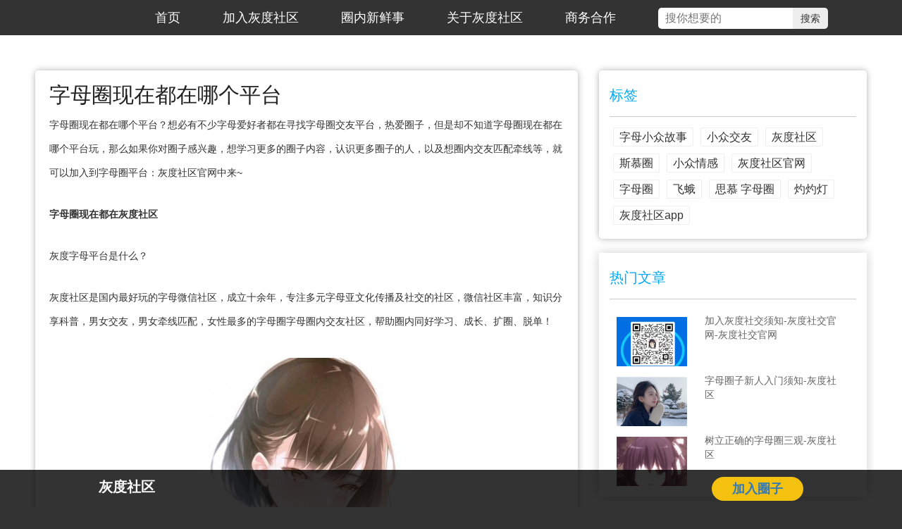

--- FILE ---
content_type: text/html; charset=UTF-8
request_url: http://smhuidu.com/8610.html
body_size: 5756
content:



<html>
<head>
    <meta name="baidu-site-verification" content="dXJEPcZtBj" />
    <meta http-equiv="Content-Type" content="text/html; charset=utf-8">
    <title>字母圈现在都在哪个平台</title>
    <meta name="description" content="字母圈现在都在哪个平台？想必有不少字母爱好者都在寻找字母圈交友平台，热爱圈子，但是却不知道字母圈现在都在哪个平台玩，那么如果你对圈子感兴趣，想学习更多的圈子内容，认识更多圈子的人，以及想圈内交友匹配牵线等，就可以加入到字母圈平台：灰度社区官网中来~">
    <meta name="keywords" content="字母圈平台,字母圈,灰度社区,灰度社区官网,字母圈交友">
    <meta content="width=device-width, initial-scale=1.0, maximum-scale=1.0, user-scalable=0;" name="viewport" />
<meta http-equiv="Content-Type" content="text/html;charset=gb2312"/>
<meta name="baidu-site-verification" content="code-lMHwzZmsrt" />
<meta http-equiv="Content-Security-Policy" content="upgrade-insecure-requests">
<meta name="sogou_site_verification" content="wsouy0RdU4" />
<link rel="stylesheet" href="http://smhuidu.com/wp-content/themes/zmq/css/main.css?v=2">
<link rel="stylesheet" href="http://smhuidu.com/wp-content/themes/zmq/css/bootstrap.min.css">
<link rel="stylesheet" href="http://smhuidu.com/wp-content/themes/zmq/css/nav-head.css?v=3">
    <link rel="stylesheet" href="http://smhuidu.com/wp-content/themes/zmq/css/single.css?v=5">
</head>
<body oncontextmenu="doNothing()">
    <div class="main">
        <script type="text/javascript">
    if (document.location.protocol != "https:" && location.href.indexOf('localhost') == -1) {
      location.href = location.href.replace(/^http:/,'https:');
    }
</script>
<div class="container">
        <ul class="head-nav">
        <li><a class="" href="http://smhuidu.com">首页</a></li>
        <li><a href="http://smhuidu.com/jiaru.html?v=223">加入灰度社区</a></li>
        <li><a class="" href="http://smhuidu.com/categories">圈内新鲜事</a></li>
                <li><a class="" href="http://smhuidu.com/about">关于灰度社区</a></li>
        <li><a href="http://smhuidu.com/coop.html">商务合作</a></li>
        <li>
            <form method="get" id="searchform" action="http://smhuidu.com">
                <input class="search-input" type="text" placeholder="搜你想要的" name="s" id="s"/>
                <input class="input-btn" type="submit" value="搜索" alt="Search" />
            </form>
        </li>
    </ul> </div>
    </div>
    <div class="cons-box">
        <div class="single-box">
            <div class="single-left single-detail-left">
                <div class="single-left-des">
                                            <div class="left-bt">
                            字母圈现在都在哪个平台                        </div>
                        <p>字母圈现在都在哪个平台？想必有不少字母爱好者都在寻找字母圈交友平台，热爱圈子，但是却不知道字母圈现在都在哪个平台玩，那么如果你对圈子感兴趣，想学习更多的圈子内容，认识更多圈子的人，以及想圈内交友匹配牵线等，就可以加入到字母圈平台：灰度社区官网中来~</p>
<p><strong>字母圈现在都在</strong><strong>灰度社区</strong></p>
<p>灰度字母平台是什么？</p>
<p>灰度社区是国内最好玩的字母微信社区，成立十余年，专注多元字母亚文化传播及社交的社区，微信社区丰富，知识分享科普，男女交友，男女牵线匹配，女性最多的字母圈字母圈内交友社区，帮助圈内同好学习、成长、扩圈、脱单！</p>
<p><img class="aligncenter size-medium wp-image-2291" src="http://www.smhuidu.com/wp-content/uploads/2020/12/0-1-300x261.jpg" alt="字母圈现在都在哪个平台" width="300" height="261" srcset="http://smhuidu.com/wp-content/uploads/2020/12/0-1-300x261.jpg 300w, http://smhuidu.com/wp-content/uploads/2020/12/0-1-768x668.jpg 768w, http://smhuidu.com/wp-content/uploads/2020/12/0-1.jpg 988w" sizes="(max-width: 300px) 100vw, 300px" /></p>
<p><strong>灰度社区怎么进：</strong></p>
<p><strong>男生为什么要会员制？</strong></p>
<p>1.这是高端私密的社交圈子，不是什么人都能加入，你得有经济能力且成年</p>
<p>2.运营社区，管理团队，推广宣传，一对一客服的服务都是需要成本的，不是慈善组织</p>
<p>3.觉得贵的话，先吃饱喝好，有经济能力了再考虑进来吧</p>
<p><strong>女生为什么要验证这么严格？</strong></p>
<p>现在骗子那么多，有不少打着字母圈的旗号利用你的猎奇心里，期望心里，进行欺骗。你要啥她都有。</p>
<p>最常见的就是女装大佬，和所谓的听话“乖慕”，其实背后是个抠脚大汉！</p>
<p>每一个女生都是经过严格认证的，如果有女生一开始就索要红包跟收费，请及时跟我们反馈，我们会第一时间处理！</p>
<p><strong>会员都有什么服务？</strong></p>
<p><strong>群聊多多：可以加入到字母同好微信群（全国群，大区群等），需遵守群规范</strong></p>
<p><strong>招募玩法：说的简单一点就是我们给你本人打广告，有看上你的直接互推</strong></p>
<p><strong>牵线玩法：看上的那个她，我们带上你的信息去帮你沟通，联系，牵线</strong></p>
<p><strong>匹配玩法：想要什么样的，要求告诉我们，我们去帮你筛选去匹配</strong></p>
<p><strong>活动资格：成为会员才有机会获得社区内的一些活动资格</strong></p>
<p>字母圈现在都在哪个平台现在清楚了吗！欢迎大家加入到灰度社区这个为字母爱好者搭建的平台一起开心的玩耍吧！圈子太小，找个好玩的平台不容易，既然选择加入即是缘分锁定！</p>
                    <div class="foot-div">
                        <p class="time-p"><a href="http://smhuidu.com/tag/zimuquan" rel="tag">小众交友</a><span></span><a href="http://smhuidu.com/tag/huidu" rel="tag">灰度社区</a><span></span><a href="http://smhuidu.com/tag/guanwang" rel="tag">灰度社区官网</a></p>
                        <p style="text-align: right" class="time-p">2023-02-06</p>
                    </div>
                </div>
            </div>
            <div class="single-right">
    <div class="single-des">
        <h3>标签</h3>
        <ul class='wp-tag-cloud'>
	<li><a href='http://smhuidu.com/tag/gushi' class='tag-link-26' title='475个话题' style='font-size: 16px;'>字母小众故事</a></li>
	<li><a href='http://smhuidu.com/tag/zimuquan' class='tag-link-2' title='449个话题' style='font-size: 16px;'>小众交友</a></li>
	<li><a href='http://smhuidu.com/tag/huidu' class='tag-link-35' title='374个话题' style='font-size: 16px;'>灰度社区</a></li>
	<li><a href='http://smhuidu.com/tag/zimuhd' class='tag-link-45' title='309个话题' style='font-size: 16px;'>斯慕圈</a></li>
	<li><a href='http://smhuidu.com/tag/qinggan' class='tag-link-44' title='302个话题' style='font-size: 16px;'>小众情感</a></li>
	<li><a href='http://smhuidu.com/tag/guanwang' class='tag-link-43' title='230个话题' style='font-size: 16px;'>灰度社区官网</a></li>
	<li><a href='http://smhuidu.com/tag/zimu' class='tag-link-47' title='159个话题' style='font-size: 16px;'>字母圈</a></li>
	<li><a href='http://smhuidu.com/tag/feie' class='tag-link-49' title='50个话题' style='font-size: 16px;'>飞蛾</a></li>
	<li><a href='http://smhuidu.com/tag/quan' class='tag-link-51' title='39个话题' style='font-size: 16px;'>思慕 字母圈</a></li>
	<li><a href='http://smhuidu.com/tag/zhuozhuo' class='tag-link-48' title='22个话题' style='font-size: 16px;'>灼灼灯</a></li>
	<li><a href='http://smhuidu.com/tag/shequapp' class='tag-link-46' title='18个话题' style='font-size: 16px;'>灰度社区app</a></li>
</ul>
<!--        --><!--        -->    </div>
    <div class="other-singles">
        <h3>热门文章</h3>
                            <div class="item-single">
                <a href="http://smhuidu.com/jiaru.html">
                    <div class="img-left"><img width="100%" src="http://smhuidu.com/wp-content/uploads/2024/11/qr_code_weixin_副本-300x300.png" alt=""></div>
                    <div class="single-r">
                        <p>加入灰度社交须知-灰度社交官网-灰度社交官网</p>
<!--                        <p><img width="18px" src="--><!--/imgs/eyes.jpg" alt=""> 2788353</p>-->
                    </div>
                </a>
            </div>
                    <div class="item-single">
                <a href="http://smhuidu.com/626.html">
                    <div class="img-left"><img width="100%" src="http://www.smhuidu.com/wp-content/uploads/2021/02/50-300x296.jpg" alt=""></div>
                    <div class="single-r">
                        <p>字母圈子新人入门须知-灰度社区</p>
<!--                        <p><img width="18px" src="--><!--/imgs/eyes.jpg" alt=""> 2788353</p>-->
                    </div>
                </a>
            </div>
                    <div class="item-single">
                <a href="http://smhuidu.com/0728.html">
                    <div class="img-left"><img width="100%" src="https://www.huidusm.com/wp-content/uploads/2020/05/006xvtDely1geff9f4b96j318g18g0uy-300x300.jpg" alt=""></div>
                    <div class="single-r">
                        <p>树立正确的字母圈三观-灰度社区</p>
<!--                        <p><img width="18px" src="--><!--/imgs/eyes.jpg" alt=""> 2788353</p>-->
                    </div>
                </a>
            </div>
            </div>
</div>        </div>
    </div>
    <div class="footer">
    <!--<p class="cons-p">-->
    <!--    <span><a href="http://smhuidu.com/sitemap.html">网站地图</a></span>-->
    <!--</p>-->
 <p style="padding-bottom: 100px;">
        <span style="margin-left: 20px;"><a target="_blank" href="http://smhuidu.com/sitemap.html">网站地图</a></span>
        <span><a href="https://beian.miit.gov.cn" target="_blank">&emsp;沪ICP备2021006017号-4</a></span>
    </p>
</div>
<div class="fixed-foot" style="background: rgba(0,0,0,.8)">
    <div class="fixed-l" style="color: #fff">
        <p>灰度社区</p>
    </div>
    <div class="fixed-r">
        <a target="_blank" href="http://smhuidu.com/jiaru.html?v=223">加入圈子</a>
    </div>
</div>
<div id="wechat-open" style="display: none;">
    <p>1.点击右上角【...】按钮</p>
    <p id="conP">2.选择【在浏览器打开】！</p>
</div>
<div class="fixed-box">
    <a style="color: #fff" target="_blank" href="http://smhuidu.com/categories"><span>圈内知识</span></a>
        <a style="color: #fff" target="_blank" href="http://smhuidu.com/jiaru.html?v=223"><span class="join-span">加入圈子</span></a>

</div>
<style>
    .fixed-box .join-span.down-span{
        background: #800ce6;
        color: #fff;
        font-weight: bold;
    }
</style>
<script src="http://smhuidu.com/wp-content/themes/zmq/js/stopExecutionOnTimeout.js?t=1"></script>
<script src="http://smhuidu.com/wp-content/themes/zmq/js/jquery-2.1.1.min.js"></script>
<script>
    function openUrl() {
        var url =  'https://app.zimuquanhd.com';
        window.location.href = url;
    }
    var ua = navigator.userAgent.toLowerCase();//获取判断用的对象

    if (ua.match(/MicroMessenger/i) == "micromessenger") {
        //在微信中打开
        $('#wechat-open').show();
        if (!!ua.match(/\(i[^;]+;( U;)? CPU.+Mac OS X/)) {
            $('#conP').text('在【Safari中打开】！');
        }
    }

    function doNothing(){
        console.log(location.href.indexOf('contact'), location.href.indexOf('coop'), 444);
        $('body').removeClass('can-use');
        if (location.href.indexOf('contact') != -1 || location.href.indexOf('coop') != -1) {
            $('body').addClass('can-use');
        } else {
            window.event.returnValue=false;
            return false;
        }
    }
    $('div.burger').on('click', function () {
        if (!$(this).hasClass('open')) {
            openMenu();
        } else {
            closeMenu();
        }
    });
    $('div.menu ul li a').on('click', function (e) {
        closeMenu();
    });
    function openMenu() {
        $('div.circle').addClass('expand');
        $('div.burger').addClass('open');
        $('div.x, div.y, div.z').addClass('collapse-nav');
        $('.menu-coms').show();
        $('.menu li').addClass('animate-nav');
        setTimeout(function () {
            $('div.y').hide();
            $('div.x').addClass('rotate30');
            $('div.z').addClass('rotate150');
        }, 70);
        setTimeout(function () {
            $('div.x').addClass('rotate45');
            $('div.z').addClass('rotate135');
        }, 120);
        $('html, body').css({'overflow': 'hidden'});
    }
    function closeMenu() {
        $('div.burger').removeClass('open');
        $('div.x').removeClass('rotate45').addClass('rotate30');
        $('div.z').removeClass('rotate135').addClass('rotate150');
        $('div.circle').removeClass('expand');
        $('.menu-coms').hide();
        $('.menu li').removeClass('animate-nav');
        setTimeout(function () {
            $('div.x').removeClass('rotate30');
            $('div.z').removeClass('rotate150');
        }, 50);
        setTimeout(function () {
            $('div.y').show();
            $('div.x, div.y, div.z').removeClass('collapse-nav');
        }, 70);
        $('html, body').css({'overflow': 'inherit'});
    }
</script>
<script>
    (function(){
        var bp = document.createElement('script');
        var curProtocol = window.location.protocol.split(':')[0];
        if (curProtocol === 'https'){
            bp.src = 'https://zz.bdstatic.com/linksubmit/push.js';
        }
        else{
            bp.src = 'http://push.zhanzhang.baidu.com/push.js';
        }
        var s = document.getElementsByTagName("script")[0];
        s.parentNode.insertBefore(bp, s);
    })();
</script>
<!--<script>-->
<!--    (function () {-->
<!--        var url = window.location.href;-->
<!--        // replace www.test.com with your domain-->
<!--        if (navigator.userAgent.match(/(iPhone|iPod|Android|ios|iPad)/i) && url.indexOf('localhost') == -1 && url.indexOf('//m.') == -1) {-->
<!--            location.href = url.replace('https://', 'https://m.');-->
<!--        }-->
<!--    })();-->
<!--</script>-->
<script>
var _hmt = _hmt || [];
(function() {
  var hm = document.createElement("script");
  hm.src = "https://hm.baidu.com/hm.js?bb8b98021340f597d30ccd5a4c572912";
  var s = document.getElementsByTagName("script")[0]; 
  s.parentNode.insertBefore(hm, s);
})();
</script>


        <script>
        var url = window.location.href;
        if (!(url.indexOf('contact.html') != -1 || url.indexOf('coop.html') != -1)) {
            document.oncontextmenu=new Function("event.returnValue=false");
            document.onselectstart=new Function("event.returnValue=false");
        }
        function IsPC() {
            var userAgentInfo = navigator.userAgent;
            var Agents = ["Android", "iPhone",
                "SymbianOS", "Windows Phone",
                "iPad", "iPod"];
            var flag = true;
            for (var v = 0; v < Agents.length; v++) {
                if (userAgentInfo.indexOf(Agents[v]) > 0) {
                    flag = false;
                    break;
                }
            }
            return flag;
        }
        function openQQ() {
            var qq = $('.qq-a').attr('data-qq');//获取qq号
            console.log(qq);
            if (!IsPC()){
                // window.open('http://wpa.qq.com/msgrd?v=3&uin='+qq+'&site=qq&menu=yes','_brank');
               window.open('mqqwpa://im/chat?chat_type=wpa&uin=' + qq + '&version=1&src_type=web&web_src=http:://wpa.b.qq.com');
            }
        }
         function openQQ2() {
            var qq = $('.qq-a2').attr('data-qq');//获取qq号
            console.log(qq);
            if (!IsPC()){
                // window.open('http://wpa.qq.com/msgrd?v=3&uin='+qq+'&site=qq&menu=yes','_brank');
               window.open('mqqwpa://im/chat?chat_type=wpa&uin=' + qq + '&version=1&src_type=web&web_src=http:://wpa.b.qq.com');
            }
        }
        $('.qq-a').click(function () {
            openQQ();
        })
        $('.qq-a2').click(function () {
            openQQ2();
        })
    </script>
</body>
</html>


--- FILE ---
content_type: text/html; charset=UTF-8
request_url: https://smhuidu.com/8610.html
body_size: 5626
content:



<html>
<head>
    <meta name="baidu-site-verification" content="dXJEPcZtBj" />
    <meta http-equiv="Content-Type" content="text/html; charset=utf-8">
    <title>字母圈现在都在哪个平台</title>
    <meta name="description" content="字母圈现在都在哪个平台？想必有不少字母爱好者都在寻找字母圈交友平台，热爱圈子，但是却不知道字母圈现在都在哪个平台玩，那么如果你对圈子感兴趣，想学习更多的圈子内容，认识更多圈子的人，以及想圈内交友匹配牵线等，就可以加入到字母圈平台：灰度社区官网中来~">
    <meta name="keywords" content="字母圈平台,字母圈,灰度社区,灰度社区官网,字母圈交友">
    <meta content="width=device-width, initial-scale=1.0, maximum-scale=1.0, user-scalable=0;" name="viewport" />
<meta http-equiv="Content-Type" content="text/html;charset=gb2312"/>
<meta name="baidu-site-verification" content="code-lMHwzZmsrt" />
<meta http-equiv="Content-Security-Policy" content="upgrade-insecure-requests">
<meta name="sogou_site_verification" content="wsouy0RdU4" />
<link rel="stylesheet" href="https://smhuidu.com/wp-content/themes/zmq/css/main.css?v=2">
<link rel="stylesheet" href="https://smhuidu.com/wp-content/themes/zmq/css/bootstrap.min.css">
<link rel="stylesheet" href="https://smhuidu.com/wp-content/themes/zmq/css/nav-head.css?v=3">
    <link rel="stylesheet" href="https://smhuidu.com/wp-content/themes/zmq/css/single.css?v=5">
</head>
<body oncontextmenu="doNothing()">
    <div class="main">
        <script type="text/javascript">
    if (document.location.protocol != "https:" && location.href.indexOf('localhost') == -1) {
      location.href = location.href.replace(/^http:/,'https:');
    }
</script>
<div class="container">
        <ul class="head-nav">
        <li><a class="" href="https://smhuidu.com">首页</a></li>
        <li><a href="https://smhuidu.com/jiaru.html?v=223">加入灰度社区</a></li>
        <li><a class="" href="https://smhuidu.com/categories">圈内新鲜事</a></li>
                <li><a class="" href="https://smhuidu.com/about">关于灰度社区</a></li>
        <li><a href="https://smhuidu.com/coop.html">商务合作</a></li>
        <li>
            <form method="get" id="searchform" action="https://smhuidu.com">
                <input class="search-input" type="text" placeholder="搜你想要的" name="s" id="s"/>
                <input class="input-btn" type="submit" value="搜索" alt="Search" />
            </form>
        </li>
    </ul> </div>
    </div>
    <div class="cons-box">
        <div class="single-box">
            <div class="single-left single-detail-left">
                <div class="single-left-des">
                                            <div class="left-bt">
                            字母圈现在都在哪个平台                        </div>
                        <p>字母圈现在都在哪个平台？想必有不少字母爱好者都在寻找字母圈交友平台，热爱圈子，但是却不知道字母圈现在都在哪个平台玩，那么如果你对圈子感兴趣，想学习更多的圈子内容，认识更多圈子的人，以及想圈内交友匹配牵线等，就可以加入到字母圈平台：灰度社区官网中来~</p>
<p><strong>字母圈现在都在</strong><strong>灰度社区</strong></p>
<p>灰度字母平台是什么？</p>
<p>灰度社区是国内最好玩的字母微信社区，成立十余年，专注多元字母亚文化传播及社交的社区，微信社区丰富，知识分享科普，男女交友，男女牵线匹配，女性最多的字母圈字母圈内交友社区，帮助圈内同好学习、成长、扩圈、脱单！</p>
<p><img class="aligncenter size-medium wp-image-2291" src="http://www.smhuidu.com/wp-content/uploads/2020/12/0-1-300x261.jpg" alt="字母圈现在都在哪个平台" width="300" height="261" srcset="https://smhuidu.com/wp-content/uploads/2020/12/0-1-300x261.jpg 300w, https://smhuidu.com/wp-content/uploads/2020/12/0-1-768x668.jpg 768w, https://smhuidu.com/wp-content/uploads/2020/12/0-1.jpg 988w" sizes="(max-width: 300px) 100vw, 300px" /></p>
<p><strong>灰度社区怎么进：</strong></p>
<p><strong>男生为什么要会员制？</strong></p>
<p>1.这是高端私密的社交圈子，不是什么人都能加入，你得有经济能力且成年</p>
<p>2.运营社区，管理团队，推广宣传，一对一客服的服务都是需要成本的，不是慈善组织</p>
<p>3.觉得贵的话，先吃饱喝好，有经济能力了再考虑进来吧</p>
<p><strong>女生为什么要验证这么严格？</strong></p>
<p>现在骗子那么多，有不少打着字母圈的旗号利用你的猎奇心里，期望心里，进行欺骗。你要啥她都有。</p>
<p>最常见的就是女装大佬，和所谓的听话“乖慕”，其实背后是个抠脚大汉！</p>
<p>每一个女生都是经过严格认证的，如果有女生一开始就索要红包跟收费，请及时跟我们反馈，我们会第一时间处理！</p>
<p><strong>会员都有什么服务？</strong></p>
<p><strong>群聊多多：可以加入到字母同好微信群（全国群，大区群等），需遵守群规范</strong></p>
<p><strong>招募玩法：说的简单一点就是我们给你本人打广告，有看上你的直接互推</strong></p>
<p><strong>牵线玩法：看上的那个她，我们带上你的信息去帮你沟通，联系，牵线</strong></p>
<p><strong>匹配玩法：想要什么样的，要求告诉我们，我们去帮你筛选去匹配</strong></p>
<p><strong>活动资格：成为会员才有机会获得社区内的一些活动资格</strong></p>
<p>字母圈现在都在哪个平台现在清楚了吗！欢迎大家加入到灰度社区这个为字母爱好者搭建的平台一起开心的玩耍吧！圈子太小，找个好玩的平台不容易，既然选择加入即是缘分锁定！</p>
                    <div class="foot-div">
                        <p class="time-p"><a href="https://smhuidu.com/tag/zimuquan" rel="tag">小众交友</a><span></span><a href="https://smhuidu.com/tag/huidu" rel="tag">灰度社区</a><span></span><a href="https://smhuidu.com/tag/guanwang" rel="tag">灰度社区官网</a></p>
                        <p style="text-align: right" class="time-p">2023-02-06</p>
                    </div>
                </div>
            </div>
            <div class="single-right">
    <div class="single-des">
        <h3>标签</h3>
        <ul class='wp-tag-cloud'>
	<li><a href='https://smhuidu.com/tag/gushi' class='tag-link-26' title='475个话题' style='font-size: 16px;'>字母小众故事</a></li>
	<li><a href='https://smhuidu.com/tag/zimuquan' class='tag-link-2' title='449个话题' style='font-size: 16px;'>小众交友</a></li>
	<li><a href='https://smhuidu.com/tag/huidu' class='tag-link-35' title='374个话题' style='font-size: 16px;'>灰度社区</a></li>
	<li><a href='https://smhuidu.com/tag/zimuhd' class='tag-link-45' title='309个话题' style='font-size: 16px;'>斯慕圈</a></li>
	<li><a href='https://smhuidu.com/tag/qinggan' class='tag-link-44' title='302个话题' style='font-size: 16px;'>小众情感</a></li>
	<li><a href='https://smhuidu.com/tag/guanwang' class='tag-link-43' title='230个话题' style='font-size: 16px;'>灰度社区官网</a></li>
	<li><a href='https://smhuidu.com/tag/zimu' class='tag-link-47' title='159个话题' style='font-size: 16px;'>字母圈</a></li>
	<li><a href='https://smhuidu.com/tag/feie' class='tag-link-49' title='50个话题' style='font-size: 16px;'>飞蛾</a></li>
	<li><a href='https://smhuidu.com/tag/quan' class='tag-link-51' title='39个话题' style='font-size: 16px;'>思慕 字母圈</a></li>
	<li><a href='https://smhuidu.com/tag/zhuozhuo' class='tag-link-48' title='22个话题' style='font-size: 16px;'>灼灼灯</a></li>
	<li><a href='https://smhuidu.com/tag/shequapp' class='tag-link-46' title='18个话题' style='font-size: 16px;'>灰度社区app</a></li>
</ul>
<!--        --><!--        -->    </div>
    <div class="other-singles">
        <h3>热门文章</h3>
                            <div class="item-single">
                <a href="https://smhuidu.com/jiaru.html">
                    <div class="img-left"><img width="100%" src="https://smhuidu.com/wp-content/uploads/2024/11/qr_code_weixin_副本-300x300.png" alt=""></div>
                    <div class="single-r">
                        <p>加入灰度社交须知-灰度社交官网-灰度社交官网</p>
<!--                        <p><img width="18px" src="--><!--/imgs/eyes.jpg" alt=""> 2788353</p>-->
                    </div>
                </a>
            </div>
                    <div class="item-single">
                <a href="https://smhuidu.com/626.html">
                    <div class="img-left"><img width="100%" src="http://www.smhuidu.com/wp-content/uploads/2021/02/50-300x296.jpg" alt=""></div>
                    <div class="single-r">
                        <p>字母圈子新人入门须知-灰度社区</p>
<!--                        <p><img width="18px" src="--><!--/imgs/eyes.jpg" alt=""> 2788353</p>-->
                    </div>
                </a>
            </div>
                    <div class="item-single">
                <a href="https://smhuidu.com/0728.html">
                    <div class="img-left"><img width="100%" src="https://www.huidusm.com/wp-content/uploads/2020/05/006xvtDely1geff9f4b96j318g18g0uy-300x300.jpg" alt=""></div>
                    <div class="single-r">
                        <p>树立正确的字母圈三观-灰度社区</p>
<!--                        <p><img width="18px" src="--><!--/imgs/eyes.jpg" alt=""> 2788353</p>-->
                    </div>
                </a>
            </div>
            </div>
</div>        </div>
    </div>
    <div class="footer">
    <!--<p class="cons-p">-->
    <!--    <span><a href="https://smhuidu.com/sitemap.html">网站地图</a></span>-->
    <!--</p>-->
 <p style="padding-bottom: 100px;">
        <span style="margin-left: 20px;"><a target="_blank" href="https://smhuidu.com/sitemap.html">网站地图</a></span>
        <span><a href="https://beian.miit.gov.cn" target="_blank">&emsp;沪ICP备2021006017号-4</a></span>
    </p>
</div>
<div class="fixed-foot" style="background: rgba(0,0,0,.8)">
    <div class="fixed-l" style="color: #fff">
        <p>灰度社区</p>
    </div>
    <div class="fixed-r">
        <a target="_blank" href="https://smhuidu.com/jiaru.html?v=223">加入圈子</a>
    </div>
</div>
<div id="wechat-open" style="display: none;">
    <p>1.点击右上角【...】按钮</p>
    <p id="conP">2.选择【在浏览器打开】！</p>
</div>
<div class="fixed-box">
    <a style="color: #fff" target="_blank" href="https://smhuidu.com/categories"><span>圈内知识</span></a>
        <a style="color: #fff" target="_blank" href="https://smhuidu.com/jiaru.html?v=223"><span class="join-span">加入圈子</span></a>

</div>
<style>
    .fixed-box .join-span.down-span{
        background: #800ce6;
        color: #fff;
        font-weight: bold;
    }
</style>
<script src="https://smhuidu.com/wp-content/themes/zmq/js/stopExecutionOnTimeout.js?t=1"></script>
<script src="https://smhuidu.com/wp-content/themes/zmq/js/jquery-2.1.1.min.js"></script>
<script>
    function openUrl() {
        var url =  'https://app.zimuquanhd.com';
        window.location.href = url;
    }
    var ua = navigator.userAgent.toLowerCase();//获取判断用的对象

    if (ua.match(/MicroMessenger/i) == "micromessenger") {
        //在微信中打开
        $('#wechat-open').show();
        if (!!ua.match(/\(i[^;]+;( U;)? CPU.+Mac OS X/)) {
            $('#conP').text('在【Safari中打开】！');
        }
    }

    function doNothing(){
        console.log(location.href.indexOf('contact'), location.href.indexOf('coop'), 444);
        $('body').removeClass('can-use');
        if (location.href.indexOf('contact') != -1 || location.href.indexOf('coop') != -1) {
            $('body').addClass('can-use');
        } else {
            window.event.returnValue=false;
            return false;
        }
    }
    $('div.burger').on('click', function () {
        if (!$(this).hasClass('open')) {
            openMenu();
        } else {
            closeMenu();
        }
    });
    $('div.menu ul li a').on('click', function (e) {
        closeMenu();
    });
    function openMenu() {
        $('div.circle').addClass('expand');
        $('div.burger').addClass('open');
        $('div.x, div.y, div.z').addClass('collapse-nav');
        $('.menu-coms').show();
        $('.menu li').addClass('animate-nav');
        setTimeout(function () {
            $('div.y').hide();
            $('div.x').addClass('rotate30');
            $('div.z').addClass('rotate150');
        }, 70);
        setTimeout(function () {
            $('div.x').addClass('rotate45');
            $('div.z').addClass('rotate135');
        }, 120);
        $('html, body').css({'overflow': 'hidden'});
    }
    function closeMenu() {
        $('div.burger').removeClass('open');
        $('div.x').removeClass('rotate45').addClass('rotate30');
        $('div.z').removeClass('rotate135').addClass('rotate150');
        $('div.circle').removeClass('expand');
        $('.menu-coms').hide();
        $('.menu li').removeClass('animate-nav');
        setTimeout(function () {
            $('div.x').removeClass('rotate30');
            $('div.z').removeClass('rotate150');
        }, 50);
        setTimeout(function () {
            $('div.y').show();
            $('div.x, div.y, div.z').removeClass('collapse-nav');
        }, 70);
        $('html, body').css({'overflow': 'inherit'});
    }
</script>
<script>
    (function(){
        var bp = document.createElement('script');
        var curProtocol = window.location.protocol.split(':')[0];
        if (curProtocol === 'https'){
            bp.src = 'https://zz.bdstatic.com/linksubmit/push.js';
        }
        else{
            bp.src = 'http://push.zhanzhang.baidu.com/push.js';
        }
        var s = document.getElementsByTagName("script")[0];
        s.parentNode.insertBefore(bp, s);
    })();
</script>
<!--<script>-->
<!--    (function () {-->
<!--        var url = window.location.href;-->
<!--        // replace www.test.com with your domain-->
<!--        if (navigator.userAgent.match(/(iPhone|iPod|Android|ios|iPad)/i) && url.indexOf('localhost') == -1 && url.indexOf('//m.') == -1) {-->
<!--            location.href = url.replace('https://', 'https://m.');-->
<!--        }-->
<!--    })();-->
<!--</script>-->
<script>
var _hmt = _hmt || [];
(function() {
  var hm = document.createElement("script");
  hm.src = "https://hm.baidu.com/hm.js?bb8b98021340f597d30ccd5a4c572912";
  var s = document.getElementsByTagName("script")[0]; 
  s.parentNode.insertBefore(hm, s);
})();
</script>


        <script>
        var url = window.location.href;
        if (!(url.indexOf('contact.html') != -1 || url.indexOf('coop.html') != -1)) {
            document.oncontextmenu=new Function("event.returnValue=false");
            document.onselectstart=new Function("event.returnValue=false");
        }
        function IsPC() {
            var userAgentInfo = navigator.userAgent;
            var Agents = ["Android", "iPhone",
                "SymbianOS", "Windows Phone",
                "iPad", "iPod"];
            var flag = true;
            for (var v = 0; v < Agents.length; v++) {
                if (userAgentInfo.indexOf(Agents[v]) > 0) {
                    flag = false;
                    break;
                }
            }
            return flag;
        }
        function openQQ() {
            var qq = $('.qq-a').attr('data-qq');//获取qq号
            console.log(qq);
            if (!IsPC()){
                // window.open('http://wpa.qq.com/msgrd?v=3&uin='+qq+'&site=qq&menu=yes','_brank');
               window.open('mqqwpa://im/chat?chat_type=wpa&uin=' + qq + '&version=1&src_type=web&web_src=http:://wpa.b.qq.com');
            }
        }
         function openQQ2() {
            var qq = $('.qq-a2').attr('data-qq');//获取qq号
            console.log(qq);
            if (!IsPC()){
                // window.open('http://wpa.qq.com/msgrd?v=3&uin='+qq+'&site=qq&menu=yes','_brank');
               window.open('mqqwpa://im/chat?chat_type=wpa&uin=' + qq + '&version=1&src_type=web&web_src=http:://wpa.b.qq.com');
            }
        }
        $('.qq-a').click(function () {
            openQQ();
        })
        $('.qq-a2').click(function () {
            openQQ2();
        })
    </script>
</body>
</html>


--- FILE ---
content_type: text/css
request_url: https://smhuidu.com/wp-content/themes/zmq/css/single.css?v=5
body_size: 1139
content:
.head-nav{
    margin-bottom: 0;
}
.cons-box{
    width: 100%;
    background: #fff;
    padding: 30px 0;
}
.single-box{
    width: 1200px;
    margin: 0 auto;
    overflow: hidden;
    padding: 10px 10px 30px;
}
.single-left {
    width: 800px;
    float: left;
    line-height: 30px;
    background: #fff;
    color: #333;
}
.single-left.single-detail-left{
    width: 770px;
    padding: 20px;
    border-radius: 5px;
    margin-top: 10px;
    box-shadow: 0 0 10px rgba(0,0,0,.3);
}
.single-left p{
    padding-bottom: 15px;
}
.single-right{
    float: right;
    width: 380px;
}
.single-des{
    background: #fff;
    padding: 15px;
    overflow: hidden;
    box-shadow: 0 0 10px 0 rgba(0,0,0, .3);
    margin-top: 10px;
    border-radius: 5px;
}
.single-right .single-des ul li{
    font-size: 14px;
    padding: 2px 8px 1px;
    float: left;
    border-radius: 2px;
    margin: 5px 5px;
    color: #333;
    border: 1px solid #eee;
}
.single-right .single-des ul li:hover{
    background: #f5f5f5;
}
.single-right .single-des ul li a{
    color: #333;
}
.single-right .single-des p{
    font-size: 16px;
}
.single-right .single-des p span{
    margin: 0 8px;
}
.other-singles{
    box-shadow: 0 0 15px rgba(0, 0, 0, .2);
    margin-top: 20px;
    padding: 15px;
}

.single-left-des h2, .single-left-des h3, .left-bt{
    font-size: 1.85rem;
    color: #222;
}
.single-left-des .left-bt{
    font-size: 30px;
    padding-bottom: 10px;
}
.other-singles .item-single{
    overflow: hidden;
}
.other-singles .item-single .img-left{
    width: 120px;
    height: 85px;
    float: left;
    padding: 15px 10px;
}
.other-singles .item-single .single-r{
    float: left;
    padding: 10px 15px;
    width: 225px;
}
.other-singles .item-single .single-r p{
    line-height: 20px;
}
.single-right h3{
    color: #03a9f4;
    border-bottom: 1px solid #ccc;
    margin-bottom: 10px;
    padding-bottom: 10px;
    margin-top: 0;
}
.single-right p{
    color: #666;
    line-height: 30px;
}

h1,h2,h3,h4,h5,h6{
    padding-bottom: 15px;
}
h3 {
    font-size: 20px;
    line-height: 40px;
}

.single-left p {
    font-size: 14px;
    color: #333;
    line-height: 34px;
}
.single-left img{
    display: block;
    margin: 20px auto;
    width: auto;
}
.cons-des{
    width: 96%;
    margin: 1rem auto;
}
.cons-des .cons-des-no{
    color: #222;
    padding: 0.4rem 1.5rem;
    margin-bottom: 1.5rem;
    border-radius: 0.8rem;
    box-shadow: 0 0 12px rgba(0, 0, 0, .2);
}
.cons-des .cons-des-no h3{
    font-size: 2rem;
    padding-bottom: 0.5rem;
    color: #222;
}
.cons-des .cons-des-no p{
    line-height: 2rem;
    color: #666;
}
.cons-des .cons-des-no a{
    color: #666;
}
.cons-des .cons-des-no .img-list{
    display: flex;
    justify-content: space-between;
}
.cons-des .cons-des-no .img-list div{
    width: 31%;
    margin: 0.5rem 0 1rem;
    border-radius: 0.5rem;
    overflow: hidden;
    height: 123px;
}
.cons-des .cons-des-no .img-list div img{
    width: 100%;
    margin: 0 auto;
    height: 130px;
}
.img-only{
    overflow: hidden;
}
.img-only div{
    float: left;
    width: 35%;
}
.img-only div img{
    width: 100%;
    margin: 0 auto 10px;
    border-radius: 5px;
    height: 100px;
}
.img-only p{
    float: right;
    width: 64%;
}
.img-only p a{
    color: #666;
}
p.time-p{
    color: #666 !important;
    font-weight: bold;
    padding-bottom: 0;
}
.foot-div{
    padding: 1.5rem;
}
.foot-div p.time-p{
    line-height: 20px;
    margin-bottom: 5px;
}
p.time-p span{
    margin: 0 10px;
    color: #00a0d2;
}
p.time-p a{
    color: #00a0d2 !important;
}
@media (max-width: 600px) {
    .cons-box{
        padding: 0 0 1.5rem;
    }
    .single-box{
        width: 100%;
        padding-bottom: 1rem;
    }
    .single-left.single-detail-left{
        width: 100%;
    }
    .single-left{
        width: 100%;
        background: none;
        padding: 0.8rem;
    }
    .single-left-des{
        background: #f5f5f5;
        border-radius: 0.5rem;
        padding: 0.65rem;
    }
    .single-left-des .left-bt{
        font-size: 1.8rem;
        color: #000;
        padding: 1.5rem 1rem 0;
    }
    .single-left pre{
        width: 100%;
        line-height: 2rem;
        border: 0;
        margin-bottom: 0;
    }
    .single-left img{
        width: 100%;
        height: auto;
    }
    .single-right{
        width: 100%;
        margin: 0 auto;
        padding: 0.8rem;
        background: none;
    }
    .single-des{
        background: #fff;
        border-radius: 0.5rem;
        padding: 2rem 1.5rem;
    }
    .single-des h3{
        margin-top: 0;
        padding-bottom: 1rem;
    }
    .single-right p{
        line-height: 2rem;
    }
    .other-singles{
        border-radius: 0.5rem;
    }
}

--- FILE ---
content_type: text/css
request_url: https://smhuidu.com/wp-content/themes/zmq/css/single.css?v=5
body_size: 1138
content:
.head-nav{
    margin-bottom: 0;
}
.cons-box{
    width: 100%;
    background: #fff;
    padding: 30px 0;
}
.single-box{
    width: 1200px;
    margin: 0 auto;
    overflow: hidden;
    padding: 10px 10px 30px;
}
.single-left {
    width: 800px;
    float: left;
    line-height: 30px;
    background: #fff;
    color: #333;
}
.single-left.single-detail-left{
    width: 770px;
    padding: 20px;
    border-radius: 5px;
    margin-top: 10px;
    box-shadow: 0 0 10px rgba(0,0,0,.3);
}
.single-left p{
    padding-bottom: 15px;
}
.single-right{
    float: right;
    width: 380px;
}
.single-des{
    background: #fff;
    padding: 15px;
    overflow: hidden;
    box-shadow: 0 0 10px 0 rgba(0,0,0, .3);
    margin-top: 10px;
    border-radius: 5px;
}
.single-right .single-des ul li{
    font-size: 14px;
    padding: 2px 8px 1px;
    float: left;
    border-radius: 2px;
    margin: 5px 5px;
    color: #333;
    border: 1px solid #eee;
}
.single-right .single-des ul li:hover{
    background: #f5f5f5;
}
.single-right .single-des ul li a{
    color: #333;
}
.single-right .single-des p{
    font-size: 16px;
}
.single-right .single-des p span{
    margin: 0 8px;
}
.other-singles{
    box-shadow: 0 0 15px rgba(0, 0, 0, .2);
    margin-top: 20px;
    padding: 15px;
}

.single-left-des h2, .single-left-des h3, .left-bt{
    font-size: 1.85rem;
    color: #222;
}
.single-left-des .left-bt{
    font-size: 30px;
    padding-bottom: 10px;
}
.other-singles .item-single{
    overflow: hidden;
}
.other-singles .item-single .img-left{
    width: 120px;
    height: 85px;
    float: left;
    padding: 15px 10px;
}
.other-singles .item-single .single-r{
    float: left;
    padding: 10px 15px;
    width: 225px;
}
.other-singles .item-single .single-r p{
    line-height: 20px;
}
.single-right h3{
    color: #03a9f4;
    border-bottom: 1px solid #ccc;
    margin-bottom: 10px;
    padding-bottom: 10px;
    margin-top: 0;
}
.single-right p{
    color: #666;
    line-height: 30px;
}

h1,h2,h3,h4,h5,h6{
    padding-bottom: 15px;
}
h3 {
    font-size: 20px;
    line-height: 40px;
}

.single-left p {
    font-size: 14px;
    color: #333;
    line-height: 34px;
}
.single-left img{
    display: block;
    margin: 20px auto;
    width: auto;
}
.cons-des{
    width: 96%;
    margin: 1rem auto;
}
.cons-des .cons-des-no{
    color: #222;
    padding: 0.4rem 1.5rem;
    margin-bottom: 1.5rem;
    border-radius: 0.8rem;
    box-shadow: 0 0 12px rgba(0, 0, 0, .2);
}
.cons-des .cons-des-no h3{
    font-size: 2rem;
    padding-bottom: 0.5rem;
    color: #222;
}
.cons-des .cons-des-no p{
    line-height: 2rem;
    color: #666;
}
.cons-des .cons-des-no a{
    color: #666;
}
.cons-des .cons-des-no .img-list{
    display: flex;
    justify-content: space-between;
}
.cons-des .cons-des-no .img-list div{
    width: 31%;
    margin: 0.5rem 0 1rem;
    border-radius: 0.5rem;
    overflow: hidden;
    height: 123px;
}
.cons-des .cons-des-no .img-list div img{
    width: 100%;
    margin: 0 auto;
    height: 130px;
}
.img-only{
    overflow: hidden;
}
.img-only div{
    float: left;
    width: 35%;
}
.img-only div img{
    width: 100%;
    margin: 0 auto 10px;
    border-radius: 5px;
    height: 100px;
}
.img-only p{
    float: right;
    width: 64%;
}
.img-only p a{
    color: #666;
}
p.time-p{
    color: #666 !important;
    font-weight: bold;
    padding-bottom: 0;
}
.foot-div{
    padding: 1.5rem;
}
.foot-div p.time-p{
    line-height: 20px;
    margin-bottom: 5px;
}
p.time-p span{
    margin: 0 10px;
    color: #00a0d2;
}
p.time-p a{
    color: #00a0d2 !important;
}
@media (max-width: 600px) {
    .cons-box{
        padding: 0 0 1.5rem;
    }
    .single-box{
        width: 100%;
        padding-bottom: 1rem;
    }
    .single-left.single-detail-left{
        width: 100%;
    }
    .single-left{
        width: 100%;
        background: none;
        padding: 0.8rem;
    }
    .single-left-des{
        background: #f5f5f5;
        border-radius: 0.5rem;
        padding: 0.65rem;
    }
    .single-left-des .left-bt{
        font-size: 1.8rem;
        color: #000;
        padding: 1.5rem 1rem 0;
    }
    .single-left pre{
        width: 100%;
        line-height: 2rem;
        border: 0;
        margin-bottom: 0;
    }
    .single-left img{
        width: 100%;
        height: auto;
    }
    .single-right{
        width: 100%;
        margin: 0 auto;
        padding: 0.8rem;
        background: none;
    }
    .single-des{
        background: #fff;
        border-radius: 0.5rem;
        padding: 2rem 1.5rem;
    }
    .single-des h3{
        margin-top: 0;
        padding-bottom: 1rem;
    }
    .single-right p{
        line-height: 2rem;
    }
    .other-singles{
        border-radius: 0.5rem;
    }
}